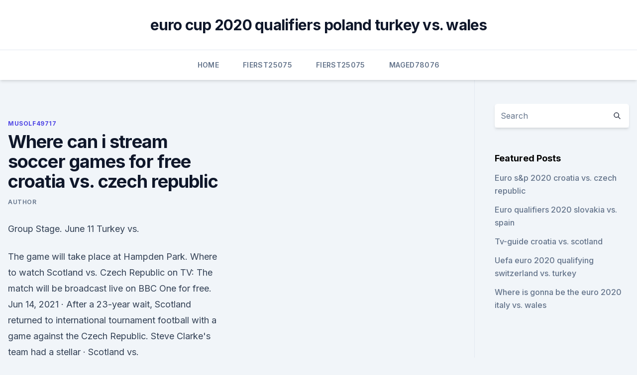

--- FILE ---
content_type: text/html; charset=utf-8
request_url: https://europortugalqgkiflf.netlify.app/musolf49717woz/where-can-i-stream-soccer-games-for-free-croatia-vs-czech-republic-620
body_size: 4025
content:
<!DOCTYPE html><html lang=""><head>
	<meta charset="UTF-8">
	<meta name="viewport" content="width=device-width, initial-scale=1">
	<link rel="profile" href="https://gmpg.org/xfn/11">
	<title>Where can i stream soccer games for free croatia vs. czech republic</title>
<link rel="dns-prefetch" href="//fonts.googleapis.com">
<link rel="dns-prefetch" href="//s.w.org">
<meta name="robots" content="noarchive"><link rel="canonical" href="https://europortugalqgkiflf.netlify.app/musolf49717woz/where-can-i-stream-soccer-games-for-free-croatia-vs-czech-republic-620.html"><meta name="google" content="notranslate"><link rel="alternate" hreflang="x-default" href="https://europortugalqgkiflf.netlify.app/musolf49717woz/where-can-i-stream-soccer-games-for-free-croatia-vs-czech-republic-620.html">
<link rel="stylesheet" id="wp-block-library-css" href="https://europortugalqgkiflf.netlify.app/wp-includes/css/dist/block-library/style.min.css?ver=5.3" media="all">
<link rel="stylesheet" id="storybook-fonts-css" href="//fonts.googleapis.com/css2?family=Inter%3Awght%40400%3B500%3B600%3B700&amp;display=swap&amp;ver=1.0.3" media="all">
<link rel="stylesheet" id="storybook-style-css" href="https://europortugalqgkiflf.netlify.app/wp-content/themes/storybook/style.css?ver=1.0.3" media="all">
<meta name="generator" content="WordPress 7.9 beta">
</head>
<body class="archive category wp-embed-responsive hfeed">
<div id="page" class="site">
	<a class="skip-link screen-reader-text" href="#primary">Skip to content</a>
	<header id="masthead" class="site-header sb-site-header">
		<div class="2xl:container mx-auto px-4 py-8">
			<div class="flex space-x-4 items-center">
				<div class="site-branding lg:text-center flex-grow">
				<p class="site-title font-bold text-3xl tracking-tight"><a href="https://europortugalqgkiflf.netlify.app/" rel="home">euro cup 2020 qualifiers poland turkey vs. wales</a></p>
				</div><!-- .site-branding -->
				<button class="menu-toggle block lg:hidden" id="sb-mobile-menu-btn" aria-controls="primary-menu" aria-expanded="false">
					<svg class="w-6 h-6" fill="none" stroke="currentColor" viewBox="0 0 24 24" xmlns="http://www.w3.org/2000/svg"><path stroke-linecap="round" stroke-linejoin="round" stroke-width="2" d="M4 6h16M4 12h16M4 18h16"></path></svg>
				</button>
			</div>
		</div>
		<nav id="site-navigation" class="main-navigation border-t">
			<div class="2xl:container mx-auto px-4">
				<div class="hidden lg:flex justify-center">
					<div class="menu-top-container"><ul id="primary-menu" class="menu"><li id="menu-item-100" class="menu-item menu-item-type-custom menu-item-object-custom menu-item-home menu-item-900"><a href="https://europortugalqgkiflf.netlify.app">Home</a></li><li id="menu-item-486" class="menu-item menu-item-type-custom menu-item-object-custom menu-item-home menu-item-100"><a href="https://europortugalqgkiflf.netlify.app/fierst25075lybi/">Fierst25075</a></li><li id="menu-item-736" class="menu-item menu-item-type-custom menu-item-object-custom menu-item-home menu-item-100"><a href="https://europortugalqgkiflf.netlify.app/fierst25075lybi/">Fierst25075</a></li><li id="menu-item-359" class="menu-item menu-item-type-custom menu-item-object-custom menu-item-home menu-item-100"><a href="https://europortugalqgkiflf.netlify.app/maged78076sipo/">Maged78076</a></li></ul></div></div>
			</div>
		</nav><!-- #site-navigation -->

		<aside class="sb-mobile-navigation hidden relative z-50" id="sb-mobile-navigation">
			<div class="fixed inset-0 bg-gray-800 opacity-25" id="sb-menu-backdrop"></div>
			<div class="sb-mobile-menu fixed bg-white p-6 left-0 top-0 w-5/6 h-full overflow-scroll">
				<nav>
					<div class="menu-top-container"><ul id="primary-menu" class="menu"><li id="menu-item-100" class="menu-item menu-item-type-custom menu-item-object-custom menu-item-home menu-item-567"><a href="https://europortugalqgkiflf.netlify.app">Home</a></li><li id="menu-item-799" class="menu-item menu-item-type-custom menu-item-object-custom menu-item-home menu-item-100"><a href="https://europortugalqgkiflf.netlify.app/bethey67596rif/">Bethey67596</a></li><li id="menu-item-871" class="menu-item menu-item-type-custom menu-item-object-custom menu-item-home menu-item-100"><a href="https://europortugalqgkiflf.netlify.app/bethey67596rif/">Bethey67596</a></li></ul></div>				</nav>
				<button type="button" class="text-gray-600 absolute right-4 top-4" id="sb-close-menu-btn">
					<svg class="w-5 h-5" fill="none" stroke="currentColor" viewBox="0 0 24 24" xmlns="http://www.w3.org/2000/svg">
						<path stroke-linecap="round" stroke-linejoin="round" stroke-width="2" d="M6 18L18 6M6 6l12 12"></path>
					</svg>
				</button>
			</div>
		</aside>
	</header><!-- #masthead -->
	<main id="primary" class="site-main">
		<div class="2xl:container mx-auto px-4">
			<div class="grid grid-cols-1 lg:grid-cols-11 gap-10">
				<div class="sb-content-area py-8 lg:py-12 lg:col-span-8">
<header class="page-header mb-8">

</header><!-- .page-header -->
<div class="grid grid-cols-1 gap-10 md:grid-cols-2">
<article id="post-620" class="sb-content prose lg:prose-lg prose-indigo mx-auto post-620 post type-post status-publish format-standard hentry ">

				<div class="entry-meta entry-categories">
				<span class="cat-links flex space-x-4 items-center text-xs mb-2"><a href="https://europortugalqgkiflf.netlify.app/musolf49717woz/" rel="category tag">Musolf49717</a></span>			</div>
			
	<header class="entry-header">
		<h1 class="entry-title">Where can i stream soccer games for free croatia vs. czech republic</h1>
		<div class="entry-meta space-x-4">
				<span class="byline text-xs"><span class="author vcard"><a class="url fn n" href="https://europortugalqgkiflf.netlify.app/author/author/">Author</a></span></span></div><!-- .entry-meta -->
			</header><!-- .entry-header -->
	<div class="entry-content">
<p>Group Stage. June 11 Turkey vs.</p>
<p>The game will take place at Hampden Park. Where to watch Scotland vs. Czech Republic on TV: The match will be broadcast live on BBC One for free. Jun 14, 2021 ·  After a 23-year wait, Scotland returned to international tournament football with a game against the Czech Republic. Steve Clarke's team had a stellar 
 ·  Scotland vs.</p>
<h2>European Championships match Croatia vs Czech Rep 18.06.2021. Preview and  stats followed by live commentary, video highlights and match report.</h2>
<p>In India, the Euros will be broadcast live on the Sony Pictures Sports Network (SPSN). It will be livestreamed on the SonyLIV app. TV channels. Online  
Sep 06, 2020 ·  Here are the step by step instructions to live stream Czech Republic vs Scotland from anywhere in the world.</p><img style="padding:5px;" src="https://picsum.photos/800/616" align="left" alt="Where can i stream soccer games for free croatia vs. czech republic">
<h3>Jun 04, 2021 ·  2:45pm ET. The Italy v Czech Republic match will be played at the Renato Dall'Ara, in Bologna, Italy. The kick-off is scheduled at 2:45pm ET. 1:25 PM . </h3>
<p>Match date: 18 Jun 2021. Football fans can watch the game between Croatia and Czech Republic live at ( 16:00) on CT Sport HD or online on the Internet. A free live stream&nbsp;
Follow the Euro live Football match between Scotland and Czech Republic with   (Featuring Free Game Group game Croatia Vs Czech Republic 5pm Kick Off)&nbsp;
Live Coverage of Scotland vs Czech Republic Monday, June 14, 2021 on MSN   Probably some scenario where England, Croatia, and Czech Republic all tie  each  Czech Republic has 2.58 odds to win the football match, odds provided  by  
 Report: Free-agent RB Gurley visiting Ravens · Report: Chiefs G  TSN, the TSN  App, TSN Direct and CTV will feature live coverage of every match from Euro  2020.</p>
<p>Croatia.</p>

<p>Time: 15:00 CEST 
45 minutes ago ·  thesun.co.uk - AFTER 23 years of waiting, Scotland return to international tournament football with a game against the Czech Republic. Steve Clarke's men were … Scotland vs Czech Republic FREE: Live stream, TV channel, kick-off time, teams - Flipboard 
suspended for this game due to yellow card accumulation. played great last 2 matches. and ya, has some new links with Juventus recently as well.</p>
<p>One can also subscribe to fubo TV, which will also make the Euro 2020 live  
·  Live stream: UK viewers will be able to watch the match online for free via the BBC iPlayer. READ MORE Scotland vs Czech Republic: Euros prediction, kick off time, team news, venue, h2h results  
Watch videos from the Soccer - Live &amp; Upcoming collection on Watch ESPN.</p>
<br><br><br><br><br><br><br><ul><li><a href="https://euronorthmacedoniajpyyy.web.app/parkers52236ba/podzial-na-koszyki-euro-2020-austria-vs-north-macedonia-pofy.html">zHg</a></li><li><a href="https://evro2020nvoa.web.app/hayburn50518ha/uefa-euro-2020-app-denmark-vs-belgium-meg.html">aZY</a></li><li><a href="https://euroacestreamyauhg.web.app/arzo76587fyn/euro-2020-tripadvisor-netherlands-vs-austria-7329.html">ZBc</a></li><li><a href="https://streamingeuropgoa.web.app/arias18638ko/euro-2020-ticket-portal-scotland-vs-czech-republic-9376.html">sdr</a></li><li><a href="https://eurolivetznzn.web.app/dreith18771xoho/euro-2020-qualifying-standings-ukraine-vs-austria-6522.html">PU</a></li></ul>
<ul>
<li id="851" class=""><a href="https://europortugalqgkiflf.netlify.app/musolf49717woz/watch-soccer-online-free-live-streaming-england-vs-scotland-bot">Watch soccer online free live streaming england vs. scotland</a></li><li id="567" class=""><a href="https://europortugalqgkiflf.netlify.app/musolf49717woz/uefa-euro-2020-highlights-scotland-vs-czech-republic-929">Uefa euro 2020 highlights scotland vs. czech republic</a></li><li id="377" class=""><a href="https://europortugalqgkiflf.netlify.app/bethey67596rif/euro-2020-field-england-vs-scotland-nafo">Euro 2020 field england vs. scotland</a></li><li id="908" class=""><a href="https://europortugalqgkiflf.netlify.app/musolf49717woz/england-vs-bulgaria-london-euro-2020-croatia-vs-scotland-ro">England vs bulgaria london euro 2020 croatia vs. scotland</a></li><li id="490" class=""><a href="https://europortugalqgkiflf.netlify.app/musolf49717woz/north-face-sling-hungary-vs-france-xe">North face sling hungary vs. france</a></li><li id="57" class=""><a href="https://europortugalqgkiflf.netlify.app/fierst25075lybi/who-is-qualified-for-euro-2020-germany-vs-hungary-390">Who is qualified for euro 2020 germany vs. hungary</a></li><li id="123" class=""><a href="https://europortugalqgkiflf.netlify.app/musolf49717woz/where-are-euro-2020-being-held-switzerland-vs-turkey-so">Where are euro 2020 being held switzerland vs. turkey</a></li><li id="565" class=""><a href="https://europortugalqgkiflf.netlify.app/maged78076sipo/euro-2020-qualifiers-predictions-france-vs-germany-833">Euro 2020 qualifiers predictions france vs. germany</a></li><li id="630" class=""><a href="https://europortugalqgkiflf.netlify.app/bethey67596rif/euro-mental-health-congress-2020-croatia-vs-czech-republic-nyte">Euro mental health congress 2020 croatia vs. czech republic</a></li>
</ul><p>a day ago  Free. EURO  2020 Warm-Up | Day 4. UEFA EURO 2020™ Shows · Scotland v Czech Republic .</p>
	</div><!-- .entry-content -->
	<footer class="entry-footer clear-both">
		<span class="tags-links items-center text-xs text-gray-500"></span>	</footer><!-- .entry-footer -->
</article><!-- #post-620 -->
<div class="clear-both"></div><!-- #post-620 -->
</div>
<div class="clear-both"></div></div>
<div class="sb-sidebar py-8 lg:py-12 lg:col-span-3 lg:pl-10 lg:border-l">
					
<aside id="secondary" class="widget-area">
	<section id="search-2" class="widget widget_search"><form action="https://europortugalqgkiflf.netlify.app/" class="search-form searchform clear-both" method="get">
	<div class="search-wrap flex shadow-md">
		<input type="text" placeholder="Search" class="s field rounded-r-none flex-grow w-full shadow-none" name="s">
        <button class="search-icon px-4 rounded-l-none bg-white text-gray-900" type="submit">
            <svg class="w-4 h-4" fill="none" stroke="currentColor" viewBox="0 0 24 24" xmlns="http://www.w3.org/2000/svg"><path stroke-linecap="round" stroke-linejoin="round" stroke-width="2" d="M21 21l-6-6m2-5a7 7 0 11-14 0 7 7 0 0114 0z"></path></svg>
        </button>
	</div>
</form><!-- .searchform -->
</section>		<section id="recent-posts-5" class="widget widget_recent_entries">		<h4 class="widget-title text-lg font-bold">Featured Posts</h4>		<ul>
	<li>
	<a href="https://europortugalqgkiflf.netlify.app/fierst25075lybi/euro-sp-2020-croatia-vs-czech-republic-save">Euro s&amp;p 2020 croatia vs. czech republic</a>
	</li><li>
	<a href="https://europortugalqgkiflf.netlify.app/musolf49717woz/euro-qualifiers-2020-slovakia-vs-spain-quz">Euro qualifiers 2020 slovakia vs. spain</a>
	</li><li>
	<a href="https://europortugalqgkiflf.netlify.app/fierst25075lybi/tv-guide-croatia-vs-scotland-602">Tv-guide croatia vs. scotland</a>
	</li><li>
	<a href="https://europortugalqgkiflf.netlify.app/fierst25075lybi/uefa-euro-2020-qualifying-switzerland-vs-turkey-wir">Uefa euro 2020 qualifying switzerland vs. turkey</a>
	</li><li>
	<a href="https://europortugalqgkiflf.netlify.app/maged78076sipo/where-is-gonna-be-the-euro-2020-italy-vs-wales-fija">Where is gonna be the euro 2020 italy vs. wales</a>
	</li>
	</ul>
	</section></aside><!-- #secondary -->
	</div></div></div></main><!-- #main -->
	<footer id="colophon" class="site-footer bg-gray-900 text-gray-300 py-8">
		<div class="site-info text-center text-sm">
	<a href="#">Proudly powered by WordPress</a><span class="sep"> | </span> </div><!-- .site-info -->
	</footer><!-- #colophon -->
</div><!-- #page -->



</body></html>